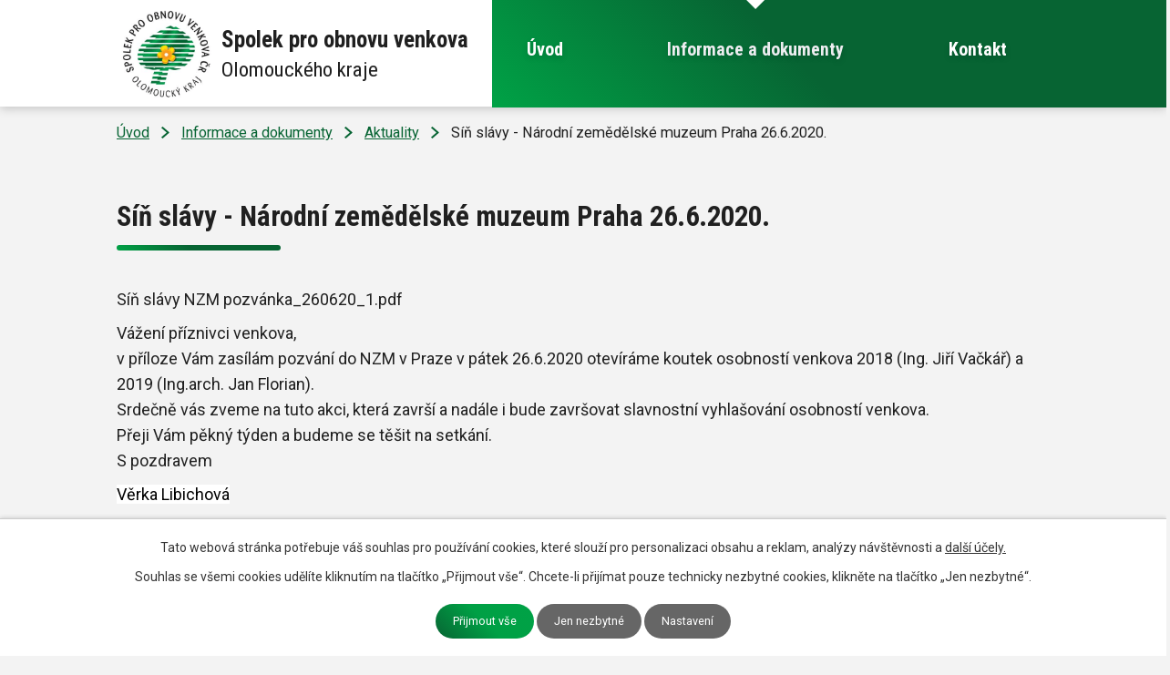

--- FILE ---
content_type: text/html; charset=utf-8
request_url: https://www.spovok.cz/aktuality/sin-slavy-narodni-zemedelske-muzeum-praha-2662020
body_size: 5654
content:
<!DOCTYPE html>
<html lang="cs" data-lang-system="cs">
	<head>



		<!--[if IE]><meta http-equiv="X-UA-Compatible" content="IE=EDGE"><![endif]-->
			<meta name="viewport" content="width=device-width, initial-scale=1, user-scalable=yes">
			<meta http-equiv="content-type" content="text/html; charset=utf-8" />
			<meta name="robots" content="index,follow" />
			<meta name="author" content="Antee s.r.o." />
			<meta name="description" content="Síň slávy NZM pozvánka_260620_1.pdf
Vážení příznivci venkova,v příloze Vám zasílám pozvání do NZM v Praze v pátek 26.6.2020 otevíráme koutek osobností venkova 2018 (Ing. Jiří Vačkář) a 2019 (Ing.arch. Jan Florian).Srdečně vás zveme na tuto akci, která završí a nadále i bude završovat slavnostní vyhlašování osobností venkova.Přeji Vám pěkný týden a budeme se těšit na setkání.S pozdravem
Věrka Libichová" />
			<meta name="keywords" content="spolek,organizace,region Olomouc" />
			<meta name="viewport" content="width=device-width, initial-scale=1, user-scalable=yes" />
<title>Síň slávy - Národní zemědělské muzeum Praha 26.6.2020. | Spolek pro obnovu venkova Olomouckého kraje</title>

		<link rel="stylesheet" type="text/css" href="https://cdn.antee.cz/jqueryui/1.8.20/css/smoothness/jquery-ui-1.8.20.custom.css?v=2" integrity="sha384-969tZdZyQm28oZBJc3HnOkX55bRgehf7P93uV7yHLjvpg/EMn7cdRjNDiJ3kYzs4" crossorigin="anonymous" />
		<link rel="stylesheet" type="text/css" href="/style.php?nid=RUlRRw==&amp;ver=1768399196" />
		<link rel="stylesheet" type="text/css" href="/css/libs.css?ver=1768399900" />
		<link rel="stylesheet" type="text/css" href="https://cdn.antee.cz/genericons/genericons/genericons.css?v=2" integrity="sha384-DVVni0eBddR2RAn0f3ykZjyh97AUIRF+05QPwYfLtPTLQu3B+ocaZm/JigaX0VKc" crossorigin="anonymous" />

		<script src="/js/jquery/jquery-3.0.0.min.js" ></script>
		<script src="/js/jquery/jquery-migrate-3.1.0.min.js" ></script>
		<script src="/js/jquery/jquery-ui.min.js" ></script>
		<script src="/js/jquery/jquery.ui.touch-punch.min.js" ></script>
		<script src="/js/libs.min.js?ver=1768399900" ></script>
		<script src="/js/ipo.min.js?ver=1768399889" ></script>
			<script src="/js/locales/cs.js?ver=1768399196" ></script>

			<script src='https://www.google.com/recaptcha/api.js?hl=cs&render=explicit' ></script>

		<link href="/aktuality?action=atom" type="application/atom+xml" rel="alternate" title="Aktuality">
<link rel="preconnect" href="https://fonts.gstatic.com/" crossorigin>
<link href="https://fonts.googleapis.com/css?family=Roboto+Condensed:400,700%7CRoboto:400,500,700&amp;display=fallback&amp;subset=latin-ext" rel="stylesheet">
<link href="/image.php?nid=7321&amp;oid=7506524" rel="icon" type="image/png">
<link rel="shortcut icon" href="/image.php?nid=7321&amp;oid=7506524">
<script>
ipo.api.live('body', function(el) {
//posun patičky
$(el).find("#ipocopyright").insertAfter("#ipocontainer");
});
</script>

<link rel="preload" href="/image.php?nid=7321&amp;oid=7506526" as="image">




	</head>

	<body id="page1263821" class="subpage1263821 subpage7496140"
			
			data-nid="7321"
			data-lid="CZ"
			data-oid="1263821"
			data-layout-pagewidth="1024"
			
			data-slideshow-timer="3"
			 data-ipo-article-id="474887"
						
				
				data-layout="responsive" data-viewport_width_responsive="1024"
			>



							<div id="snippet-cookiesConfirmation-euCookiesSnp">			<div id="cookieChoiceInfo" class="cookie-choices-info template_1">
					<p>Tato webová stránka potřebuje váš souhlas pro používání cookies, které slouží pro personalizaci obsahu a reklam, analýzy návštěvnosti a 
						<a class="cookie-button more" href="https://navody.antee.cz/cookies" target="_blank">další účely.</a>
					</p>
					<p>
						Souhlas se všemi cookies udělíte kliknutím na tlačítko „Přijmout vše“. Chcete-li přijímat pouze technicky nezbytné cookies, klikněte na tlačítko „Jen nezbytné“.
					</p>
				<div class="buttons">
					<a class="cookie-button action-button ajax" id="cookieChoiceButton" rel=”nofollow” href="/aktuality/sin-slavy-narodni-zemedelske-muzeum-praha-2662020?do=cookiesConfirmation-acceptAll">Přijmout vše</a>
					<a class="cookie-button cookie-button--settings action-button ajax" rel=”nofollow” href="/aktuality/sin-slavy-narodni-zemedelske-muzeum-praha-2662020?do=cookiesConfirmation-onlyNecessary">Jen nezbytné</a>
					<a class="cookie-button cookie-button--settings action-button ajax" rel=”nofollow” href="/aktuality/sin-slavy-narodni-zemedelske-muzeum-praha-2662020?do=cookiesConfirmation-openSettings">Nastavení</a>
				</div>
			</div>
</div>				<div id="ipocontainer">

			<div class="menu-toggler">

				<span>Menu</span>
				<span class="genericon genericon-menu"></span>
			</div>

			<span id="back-to-top">

				<i class="fa fa-angle-up"></i>
			</span>

			<div id="ipoheader">

				<div class="header-inner layout-container flex-container">
	<div class="header-inner__logo">
		<a class="header-logo" href="/">
			<img src="/image.php?nid=7321&amp;oid=7506526" width="111" height="102" alt="logo spolek pro obnovu venkova">
			<span class="logo-title">
				<span class="logo-title__main">Spolek pro obnovu venkova</span>
				<span class="logo-title__submain">Olomouckého kraje</span>
			</span>
		</a>
	</div>
</div>
			</div>

			<div id="ipotopmenuwrapper">

				<div id="ipotopmenu">
<h4 class="hiddenMenu">Horní menu</h4>
<ul class="topmenulevel1"><li class="topmenuitem1 noborder" id="ipomenu7496124"><a href="/">Úvod</a></li><li class="topmenuitem1 active" id="ipomenu7496140"><a href="/informace-a-dokumenty">Informace a dokumenty</a><ul class="topmenulevel2"><li class="topmenuitem2 active" id="ipomenu1263821"><a href="/aktuality">Aktuality</a></li><li class="topmenuitem2" id="ipomenu1263822"><a href="/informace-o-spov-ok">Informace o SPOV OK</a><ul class="topmenulevel3"><li class="topmenuitem3" id="ipomenu1263823"><a href="/statut-a-stanovy-spov-ok">Statut a stanovy SPOV OK</a></li><li class="topmenuitem3" id="ipomenu1263824"><a href="/organizacni-struktura-spov-ok">Organizační struktura SPOV OK</a></li></ul></li><li class="topmenuitem2" id="ipomenu1263825"><a href="/clenska-zakladna">Členská základna</a></li><li class="topmenuitem2" id="ipomenu1537662"><a href="/celostatni-sit-pro-venkov">Celostátní síť pro venkov</a></li><li class="topmenuitem2" id="ipomenu1263849"><a href="/dokumenty-spov-ok">Dokumenty SPOV OK</a><ul class="topmenulevel3"><li class="topmenuitem3" id="ipomenu1263850"><a href="/predsednictvo">Předsednictvo</a></li><li class="topmenuitem3" id="ipomenu1263856"><a href="/valna-hromada">Valná hromada</a></li><li class="topmenuitem3" id="ipomenu1578086"><a href="/vyrocni-zpravy">Výroční zprávy</a></li><li class="topmenuitem3" id="ipomenu1741704"><a href="/ruzne">Různé</a></li></ul></li><li class="topmenuitem2" id="ipomenu2644805"><a href="/setkani-akteru-venkova">Setkání aktérů venkova </a></li><li class="topmenuitem2" id="ipomenu1537627"><a href="/soutez-vesnice-roku">Soutěž Vesnice roku</a><ul class="topmenulevel3"><li class="topmenuitem3" id="ipomenu1537639"><a href="/mimoradne-uspechy">Mimořádné úspěchy</a></li></ul></li></ul></li><li class="topmenuitem1" id="ipomenu7496151"><a href="/kontakt">Kontakt</a><ul class="topmenulevel2"><li class="topmenuitem2" id="ipomenu5248598"><a href="/fotogalerie">Fotogalerie</a></li><li class="topmenuitem2" id="ipomenu1263865"><a href="/odkazy">Odkazy</a></li></ul></li></ul>
					<div class="cleartop"></div>
				</div>
			</div>
			<div id="ipomain">
				<div class="elasticSearchForm elasticSearch-container" id="elasticSearch-form-2769693" >
	<h4 class="newsheader">Vyhledat v textu</h4>
	<div class="newsbody">
<form action="/aktuality/sin-slavy-narodni-zemedelske-muzeum-praha-2662020?do=mainSection-elasticSearchForm-2769693-form-submit" method="post" id="frm-mainSection-elasticSearchForm-2769693-form">
<label hidden="" for="frmform-q">Fulltextové vyhledávání</label><input type="text" placeholder="Vyhledat v textu" autocomplete="off" name="q" id="frmform-q" value=""> 			<input type="submit" value="Hledat" class="action-button">
			<div class="elasticSearch-autocomplete"></div>
</form>
	</div>
</div>

<script >

	app.index.requireElasticSearchAutocomplete('frmform-q', "\/vyhledat-v-textu?do=autocomplete");
</script>

				<div id="ipomainframe">
					<div id="ipopage">
<div id="iponavigation">
	<h5 class="hiddenMenu">Drobečková navigace</h5>
	<p>
			<a href="/">Úvod</a> <span class="separator">&gt;</span>
			<a href="/informace-a-dokumenty">Informace a dokumenty</a> <span class="separator">&gt;</span>
			<a href="/aktuality">Aktuality</a> <span class="separator">&gt;</span>
			<span class="currentPage">Síň slávy - Národní zemědělské muzeum Praha 26.6.2020.</span>
	</p>

</div>
						<div class="ipopagetext">
							<div class="blog view-detail content">
								
								<h1>Síň slávy - Národní zemědělské muzeum Praha 26.6.2020.</h1>

<div id="snippet--flash"></div>
								
																	

<hr class="cleaner">




<hr class="cleaner">

<div class="article">
	

	<div class="paragraph text clearfix">
<p><a style="box-sizing: border-box; color: #202020; font-family: &amp;quot; roboto&amp;quot;,sans-serif; font-size: 18px; font-style: normal; font-variant: normal; font-weight: 400; letter-spacing: normal; orphans: 2; text-align: left; text-decoration: none; text-indent: 0px; text-transform: none; -webkit-text-stroke-width: 0px; white-space: normal; word-spacing: 0px;" href="/file.php?nid=7321&amp;oid=7644100">Síň slávy NZM pozvánka_260620_1.pdf</a><i></i><u></u><span style="text-decoration: line-through;"></span></p>
<p>Vážení příznivci venkova,<br>v příloze Vám zasílám pozvání do NZM v Praze v pátek 26.6.2020 otevíráme koutek osobností venkova 2018 (Ing. Jiří Vačkář) a 2019 (Ing.arch. Jan Florian).<br>Srdečně vás zveme na tuto akci, která završí a nadále i bude završovat slavnostní vyhlašování osobností venkova.<br>Přeji Vám pěkný týden a budeme se těšit na setkání.<br>S pozdravem</p>
<p><span style="background-color: #ffffff; border-image-outset: 0; border-image-repeat: stretch; border-image-slice: 100%; border-image-source: none; border-image-width: 1; box-sizing: border-box; color: #000000; display: inline; float: none; font-family: &amp;quot; roboto&amp;quot;,sans-serif; font-size: 18px; font-style: normal; font-variant: normal; font-weight: 400; letter-spacing: normal; line-height: 1.6; orphans: 2; text-align: left; text-decoration: none; text-indent: 0px; text-transform: none; vertical-align: baseline; -webkit-text-stroke-width: 0px; white-space: normal; word-spacing: 0px; padding: 0px; margin: 0px; border: 0px none currentColor;">Věrka Libichová</span><i></i><u></u><span style="text-decoration: line-through;"></span></p>	</div>
		
<div id="snippet--images"><div class="images clearfix">

	</div>
</div>


<div id="snippet--uploader"></div>			<div class="article-footer">
													<div class="published"><span>Publikováno:</span> 22. 6. 2020 12:58</div>

					</div>
	
</div>

<hr class="cleaner">
<div class="content-paginator clearfix">
	<span class="linkprev">
		<a href="/aktuality/memorandum-o-spolupraci-mezi-spov-cr-a-ministerstvem-prumyslu-a-obchodu">

			<span class="linkprev-chevron">
				<i class="fa fa-angle-left"></i>
			</span>
			<span class="linkprev-text">
				<span class="linkprev-title">Memorandum o…</span>
				<span class="linkprev-date">Publikováno: 23. 6. 2020 20:29</span>
			</span>
		</a>
	</span>
	<span class="linkback">
		<a href='/aktuality'>
			<span class="linkback-chevron">
				<i class="fa fa-undo"></i>
			</span>
			<span class="linkback-text">
				<span>Zpět na přehled</span>
			</span>
		</a>
	</span>
	<span class="linknext">
		<a href="/aktuality/pozvanka-na-jednani-predsednictva-spov-ok-dne-2362020-od-0900-hod">

			<span class="linknext-chevron">
				<i class="fa fa-angle-right"></i>
			</span>
			<span class="linknext-text">
				<span class="linknext-title">Pozvánka na jednání…</span>
				<span class="linknext-date">Publikováno: 15. 6. 2020 19:24</span>
			</span>
		</a>
	</span>
</div>

		
															</div>
						</div>
					</div>


					

					

					<div class="hrclear"></div>
					<div id="ipocopyright">
<div class="copyright">
	<div class="row footer-inner flex-container">
	<div class="footer-inner__item">
		<div class="item-inner flex-container">
			<div>
				<h3>Sídlo</h3>
				<p>Blanická 383/1<br>779 01 Olomouc </p>
			</div>
			<div>
				<h3>Doručovací adresa</h3>
				<p>Obecní úřad Tučín<br>Tučín 127, 751 16</p>
			</div>
		</div>

	</div>
	<div class="footer-inner__item footer-inner__item--map">
		<a href="https://mapy.cz/s/nomezojune" target="_blank" rel="noopener noreferrer">
			<span class="action-button">Zobrazit na mapě</span>
		</a>
	</div>
</div>
<div class="row antee">
	<div class="layout-container">
		<div>© 2026 Spolek pro obnovu venkova Olomouckého kraje <a href="mailto:spovok@spovok.cz">Kontaktovat webmastera</a>, <span id="links"><a href="/prohlaseni-o-pristupnosti">Prohlášení o přístupnosti</a>, <a href="/mapa-stranek">Mapa stránek</a></span></div>
		<div>ANTEE s.r.o. <a href="https://www.antee.cz" rel="nofollow">Tvorba webových stránek</a>, Redakční systém IPO</div>
	</div>
</div>
</div>
					</div>
					<div id="ipostatistics">
<script >
	var _paq = _paq || [];
	_paq.push(['disableCookies']);
	_paq.push(['trackPageView']);
	_paq.push(['enableLinkTracking']);
	(function() {
		var u="https://matomo.antee.cz/";
		_paq.push(['setTrackerUrl', u+'piwik.php']);
		_paq.push(['setSiteId', 4643]);
		var d=document, g=d.createElement('script'), s=d.getElementsByTagName('script')[0];
		g.defer=true; g.async=true; g.src=u+'piwik.js'; s.parentNode.insertBefore(g,s);
	})();
</script>
<script >
	$(document).ready(function() {
		$('a[href^="mailto"]').on("click", function(){
			_paq.push(['setCustomVariable', 1, 'Click mailto','Email='+this.href.replace(/^mailto:/i,'') + ' /Page = ' +  location.href,'page']);
			_paq.push(['trackGoal', 8]);
			_paq.push(['trackPageView']);
		});

		$('a[href^="tel"]').on("click", function(){
			_paq.push(['setCustomVariable', 1, 'Click telefon','Telefon='+this.href.replace(/^tel:/i,'') + ' /Page = ' +  location.href,'page']);
			_paq.push(['trackPageView']);
		});
	});
</script>
					</div>

					<div id="ipofooter">
						
					</div>
				</div>
			</div>
		</div>
	</body>
</html>


--- FILE ---
content_type: image/svg+xml
request_url: https://www.spovok.cz/file.php?nid=7321&oid=7506530
body_size: 557
content:
<svg xmlns="http://www.w3.org/2000/svg" xmlns:xlink="http://www.w3.org/1999/xlink" width="56" height="73.567" viewBox="0 0 56 73.567">
  <defs>
    <linearGradient id="linear-gradient" x1="0.5" x2="0.5" y2="1" gradientUnits="objectBoundingBox">
      <stop offset="0" stop-color="#076433"/>
      <stop offset="1" stop-color="#00a246"/>
    </linearGradient>
  </defs>
  <g id="GPS" transform="translate(-646 -1891)">
    <path id="Path_10" data-name="Path 10" d="M28,0A28,28,0,0,1,56,28c0,15.464-14.162,31.729-28,45.567C15.557,61.124,0,43.464,0,28A28,28,0,0,1,28,0Z" transform="translate(646 1891)" fill="url(#linear-gradient)"/>
    <circle id="Ellipse_8" data-name="Ellipse 8" cx="10" cy="10" r="10" transform="translate(664 1908)" fill="#fff"/>
  </g>
</svg>


--- FILE ---
content_type: image/svg+xml
request_url: https://www.spovok.cz/file.php?nid=7321&oid=7506529
body_size: 60
content:
<svg xmlns="http://www.w3.org/2000/svg" width="8.296" height="13.763" viewBox="0 0 8.296 13.763">
  <path id="drobeckovka" d="M2642.326,182.066l6.174,6.174-6.174,6.174" transform="translate(-2641.619 -181.359)" fill="none" stroke="#076433" stroke-width="2"/>
</svg>
